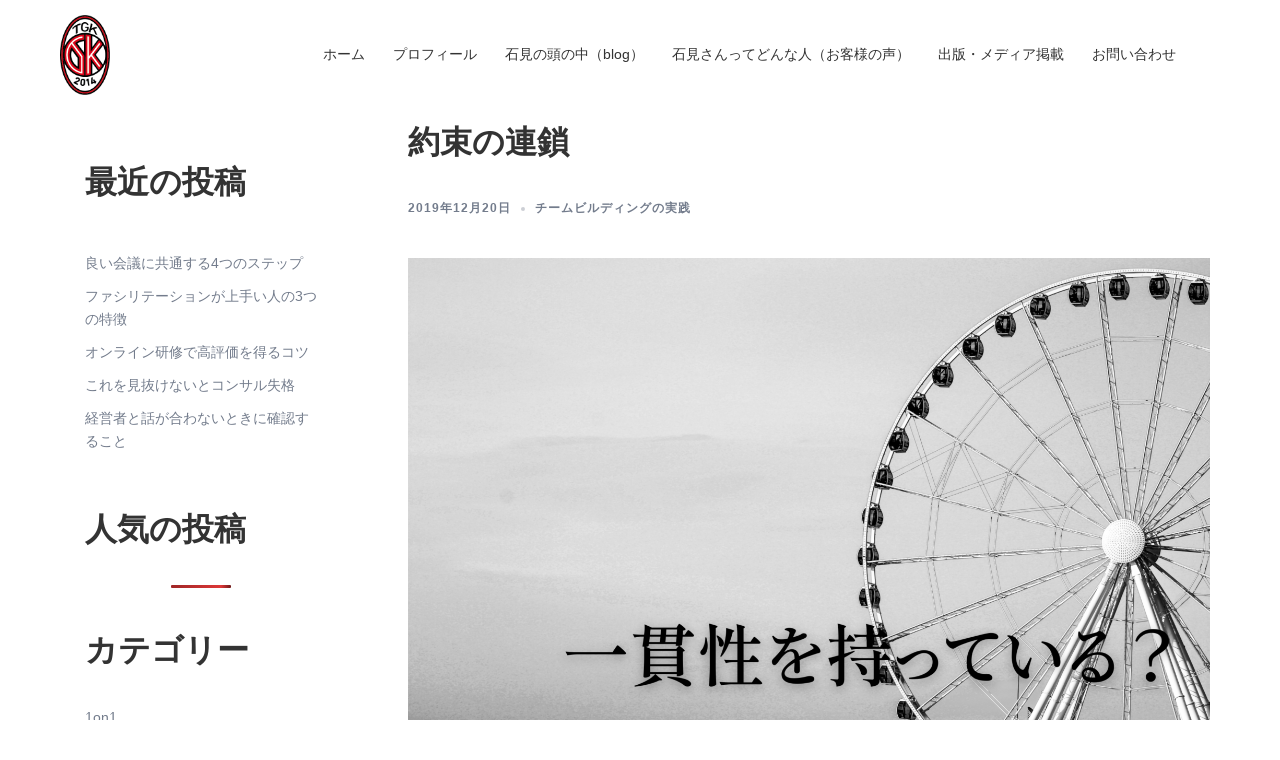

--- FILE ---
content_type: text/html; charset=UTF-8
request_url: https://iwamikozo.com/2019/12/20/is-that-a-mission/
body_size: 19064
content:
<!DOCTYPE html>
<html dir="ltr" lang="ja"
	prefix="og: https://ogp.me/ns#" >
<head>
<meta charset="UTF-8">
<meta name="viewport" content="width=device-width, initial-scale=1">
<link rel="profile" href="https://gmpg.org/xfn/11">
<link rel="pingback" href="https://iwamikozo.com/xmlrpc.php">

<title>約束の連鎖 | チームビルディングコンサルタント石見幸三公式ホームページ</title>

		<!-- All in One SEO 4.3.1.1 - aioseo.com -->
		<meta name="description" content="前回、ミッション・使命とは何か？ それは実はもっと身近なものなんじゃ ないか、という話をしました。 誰かに対し" />
		<meta name="robots" content="max-image-preview:large" />
		<link rel="canonical" href="https://iwamikozo.com/2019/12/20/is-that-a-mission/" />
		<meta name="generator" content="All in One SEO (AIOSEO) 4.3.1.1 " />

		<!-- Global site tag (gtag.js) - Google Analytics -->
<script async src="https://www.googletagmanager.com/gtag/js?id=G-59N1NELZXN"></script>
<script>
  window.dataLayer = window.dataLayer || [];
  function gtag(){dataLayer.push(arguments);}
  gtag('js', new Date());

  gtag('config', 'G-59N1NELZXN');
</script>
		<meta property="og:locale" content="ja_JP" />
		<meta property="og:site_name" content="チームビルディングコンサルタント石見幸三公式ホームページ | チームビルディングSSR理論を土台とした、ジャイアントキリングを起こす組織づくりをお伝えしています。" />
		<meta property="og:type" content="article" />
		<meta property="og:title" content="約束の連鎖 | チームビルディングコンサルタント石見幸三公式ホームページ" />
		<meta property="og:description" content="前回、ミッション・使命とは何か？ それは実はもっと身近なものなんじゃ ないか、という話をしました。 誰かに対し" />
		<meta property="og:url" content="https://iwamikozo.com/2019/12/20/is-that-a-mission/" />
		<meta property="og:image" content="https://iwamikozo.com/wp-content/uploads/2019/12/一貫性を持っている？.png" />
		<meta property="og:image:secure_url" content="https://iwamikozo.com/wp-content/uploads/2019/12/一貫性を持っている？.png" />
		<meta property="og:image:width" content="2400" />
		<meta property="og:image:height" content="1400" />
		<meta property="article:published_time" content="2019-12-19T21:55:23+00:00" />
		<meta property="article:modified_time" content="2023-08-17T09:47:20+00:00" />
		<meta name="twitter:card" content="summary" />
		<meta name="twitter:title" content="約束の連鎖 | チームビルディングコンサルタント石見幸三公式ホームページ" />
		<meta name="twitter:description" content="前回、ミッション・使命とは何か？ それは実はもっと身近なものなんじゃ ないか、という話をしました。 誰かに対し" />
		<meta name="twitter:image" content="https://iwamikozo.com/wp-content/uploads/2019/12/一貫性を持っている？.png" />
		<script type="application/ld+json" class="aioseo-schema">
			{"@context":"https:\/\/schema.org","@graph":[{"@type":"BlogPosting","@id":"https:\/\/iwamikozo.com\/2019\/12\/20\/is-that-a-mission\/#blogposting","name":"\u7d04\u675f\u306e\u9023\u9396 | \u30c1\u30fc\u30e0\u30d3\u30eb\u30c7\u30a3\u30f3\u30b0\u30b3\u30f3\u30b5\u30eb\u30bf\u30f3\u30c8\u77f3\u898b\u5e78\u4e09\u516c\u5f0f\u30db\u30fc\u30e0\u30da\u30fc\u30b8","headline":"\u7d04\u675f\u306e\u9023\u9396","author":{"@id":"https:\/\/iwamikozo.com\/author\/iwamikozo-admin\/#author"},"publisher":{"@id":"https:\/\/iwamikozo.com\/#organization"},"image":{"@type":"ImageObject","url":"https:\/\/iwamikozo.com\/wp-content\/uploads\/2019\/12\/\u4e00\u8cab\u6027\u3092\u6301\u3063\u3066\u3044\u308b\uff1f.png","width":2400,"height":1400},"datePublished":"2019-12-19T21:55:23+09:00","dateModified":"2023-08-17T09:47:20+09:00","inLanguage":"ja","mainEntityOfPage":{"@id":"https:\/\/iwamikozo.com\/2019\/12\/20\/is-that-a-mission\/#webpage"},"isPartOf":{"@id":"https:\/\/iwamikozo.com\/2019\/12\/20\/is-that-a-mission\/#webpage"},"articleSection":"\u30c1\u30fc\u30e0\u30d3\u30eb\u30c7\u30a3\u30f3\u30b0\u306e\u5b9f\u8df5"},{"@type":"BreadcrumbList","@id":"https:\/\/iwamikozo.com\/2019\/12\/20\/is-that-a-mission\/#breadcrumblist","itemListElement":[{"@type":"ListItem","@id":"https:\/\/iwamikozo.com\/#listItem","position":1,"item":{"@type":"WebPage","@id":"https:\/\/iwamikozo.com\/","name":"\u30db\u30fc\u30e0","description":"\u30c1\u30fc\u30e0\u30d3\u30eb\u30c7\u30a3\u30f3\u30b0SSR\u7406\u8ad6\u3092\u571f\u53f0\u3068\u3057\u305f\u3001\u30b8\u30e3\u30a4\u30a2\u30f3\u30c8\u30ad\u30ea\u30f3\u30b0\u3092\u8d77\u3053\u3059\u7d44\u7e54\u3065\u304f\u308a\u3092\u304a\u4f1d\u3048\u3057\u3066\u3044\u307e\u3059\u3002","url":"https:\/\/iwamikozo.com\/"},"nextItem":"https:\/\/iwamikozo.com\/2019\/#listItem"},{"@type":"ListItem","@id":"https:\/\/iwamikozo.com\/2019\/#listItem","position":2,"item":{"@type":"WebPage","@id":"https:\/\/iwamikozo.com\/2019\/","name":"2019","url":"https:\/\/iwamikozo.com\/2019\/"},"nextItem":"https:\/\/iwamikozo.com\/2019\/12\/#listItem","previousItem":"https:\/\/iwamikozo.com\/#listItem"},{"@type":"ListItem","@id":"https:\/\/iwamikozo.com\/2019\/12\/#listItem","position":3,"item":{"@type":"WebPage","@id":"https:\/\/iwamikozo.com\/2019\/12\/","name":"December","url":"https:\/\/iwamikozo.com\/2019\/12\/"},"nextItem":"https:\/\/iwamikozo.com\/2019\/12\/20\/#listItem","previousItem":"https:\/\/iwamikozo.com\/2019\/#listItem"},{"@type":"ListItem","@id":"https:\/\/iwamikozo.com\/2019\/12\/20\/#listItem","position":4,"item":{"@type":"WebPage","@id":"https:\/\/iwamikozo.com\/2019\/12\/20\/","name":"19","url":"https:\/\/iwamikozo.com\/2019\/12\/20\/"},"nextItem":"https:\/\/iwamikozo.com\/2019\/12\/20\/is-that-a-mission\/#listItem","previousItem":"https:\/\/iwamikozo.com\/2019\/12\/#listItem"},{"@type":"ListItem","@id":"https:\/\/iwamikozo.com\/2019\/12\/20\/is-that-a-mission\/#listItem","position":5,"item":{"@type":"WebPage","@id":"https:\/\/iwamikozo.com\/2019\/12\/20\/is-that-a-mission\/","name":"\u7d04\u675f\u306e\u9023\u9396","description":"\u524d\u56de\u3001\u30df\u30c3\u30b7\u30e7\u30f3\u30fb\u4f7f\u547d\u3068\u306f\u4f55\u304b\uff1f \u305d\u308c\u306f\u5b9f\u306f\u3082\u3063\u3068\u8eab\u8fd1\u306a\u3082\u306e\u306a\u3093\u3058\u3083 \u306a\u3044\u304b\u3001\u3068\u3044\u3046\u8a71\u3092\u3057\u307e\u3057\u305f\u3002 \u8ab0\u304b\u306b\u5bfe\u3057","url":"https:\/\/iwamikozo.com\/2019\/12\/20\/is-that-a-mission\/"},"previousItem":"https:\/\/iwamikozo.com\/2019\/12\/20\/#listItem"}]},{"@type":"Organization","@id":"https:\/\/iwamikozo.com\/#organization","name":"\u30c1\u30fc\u30e0\u30d3\u30eb\u30c7\u30a3\u30f3\u30b0\u30b3\u30f3\u30b5\u30eb\u30bf\u30f3\u30c8\u77f3\u898b\u5e78\u4e09\u516c\u5f0f\u30db\u30fc\u30e0\u30da\u30fc\u30b8","url":"https:\/\/iwamikozo.com\/"},{"@type":"Person","@id":"https:\/\/iwamikozo.com\/author\/iwamikozo-admin\/#author","url":"https:\/\/iwamikozo.com\/author\/iwamikozo-admin\/","name":"iwamikozo-admin","image":{"@type":"ImageObject","@id":"https:\/\/iwamikozo.com\/2019\/12\/20\/is-that-a-mission\/#authorImage","url":"https:\/\/secure.gravatar.com\/avatar\/18faa4bee52861b500e9811fd7c89f404baba4683fe265e1eeafe281c94fd91f?s=96&d=mm&r=g","width":96,"height":96,"caption":"iwamikozo-admin"}},{"@type":"WebPage","@id":"https:\/\/iwamikozo.com\/2019\/12\/20\/is-that-a-mission\/#webpage","url":"https:\/\/iwamikozo.com\/2019\/12\/20\/is-that-a-mission\/","name":"\u7d04\u675f\u306e\u9023\u9396 | \u30c1\u30fc\u30e0\u30d3\u30eb\u30c7\u30a3\u30f3\u30b0\u30b3\u30f3\u30b5\u30eb\u30bf\u30f3\u30c8\u77f3\u898b\u5e78\u4e09\u516c\u5f0f\u30db\u30fc\u30e0\u30da\u30fc\u30b8","description":"\u524d\u56de\u3001\u30df\u30c3\u30b7\u30e7\u30f3\u30fb\u4f7f\u547d\u3068\u306f\u4f55\u304b\uff1f \u305d\u308c\u306f\u5b9f\u306f\u3082\u3063\u3068\u8eab\u8fd1\u306a\u3082\u306e\u306a\u3093\u3058\u3083 \u306a\u3044\u304b\u3001\u3068\u3044\u3046\u8a71\u3092\u3057\u307e\u3057\u305f\u3002 \u8ab0\u304b\u306b\u5bfe\u3057","inLanguage":"ja","isPartOf":{"@id":"https:\/\/iwamikozo.com\/#website"},"breadcrumb":{"@id":"https:\/\/iwamikozo.com\/2019\/12\/20\/is-that-a-mission\/#breadcrumblist"},"author":{"@id":"https:\/\/iwamikozo.com\/author\/iwamikozo-admin\/#author"},"creator":{"@id":"https:\/\/iwamikozo.com\/author\/iwamikozo-admin\/#author"},"image":{"@type":"ImageObject","url":"https:\/\/iwamikozo.com\/wp-content\/uploads\/2019\/12\/\u4e00\u8cab\u6027\u3092\u6301\u3063\u3066\u3044\u308b\uff1f.png","@id":"https:\/\/iwamikozo.com\/#mainImage","width":2400,"height":1400},"primaryImageOfPage":{"@id":"https:\/\/iwamikozo.com\/2019\/12\/20\/is-that-a-mission\/#mainImage"},"datePublished":"2019-12-19T21:55:23+09:00","dateModified":"2023-08-17T09:47:20+09:00"},{"@type":"WebSite","@id":"https:\/\/iwamikozo.com\/#website","url":"https:\/\/iwamikozo.com\/","name":"\u30c1\u30fc\u30e0\u30d3\u30eb\u30c7\u30a3\u30f3\u30b0\u30b3\u30f3\u30b5\u30eb\u30bf\u30f3\u30c8\u77f3\u898b\u5e78\u4e09\u516c\u5f0f\u30db\u30fc\u30e0\u30da\u30fc\u30b8","description":"\u30c1\u30fc\u30e0\u30d3\u30eb\u30c7\u30a3\u30f3\u30b0SSR\u7406\u8ad6\u3092\u571f\u53f0\u3068\u3057\u305f\u3001\u30b8\u30e3\u30a4\u30a2\u30f3\u30c8\u30ad\u30ea\u30f3\u30b0\u3092\u8d77\u3053\u3059\u7d44\u7e54\u3065\u304f\u308a\u3092\u304a\u4f1d\u3048\u3057\u3066\u3044\u307e\u3059\u3002","inLanguage":"ja","publisher":{"@id":"https:\/\/iwamikozo.com\/#organization"}}]}
		</script>
		<!-- All in One SEO -->

<link rel='dns-prefetch' href='//fonts.googleapis.com' />
<link rel="alternate" type="application/rss+xml" title="チームビルディングコンサルタント石見幸三公式ホームページ &raquo; フィード" href="https://iwamikozo.com/feed/" />
<link rel="alternate" type="application/rss+xml" title="チームビルディングコンサルタント石見幸三公式ホームページ &raquo; コメントフィード" href="https://iwamikozo.com/comments/feed/" />
<link rel="alternate" title="oEmbed (JSON)" type="application/json+oembed" href="https://iwamikozo.com/wp-json/oembed/1.0/embed?url=https%3A%2F%2Fiwamikozo.com%2F2019%2F12%2F20%2Fis-that-a-mission%2F" />
<link rel="alternate" title="oEmbed (XML)" type="text/xml+oembed" href="https://iwamikozo.com/wp-json/oembed/1.0/embed?url=https%3A%2F%2Fiwamikozo.com%2F2019%2F12%2F20%2Fis-that-a-mission%2F&#038;format=xml" />
<style id='wp-img-auto-sizes-contain-inline-css' type='text/css'>
img:is([sizes=auto i],[sizes^="auto," i]){contain-intrinsic-size:3000px 1500px}
/*# sourceURL=wp-img-auto-sizes-contain-inline-css */
</style>
<link rel='stylesheet' id='sydney-bootstrap-css' href='https://iwamikozo.com/wp-content/themes/sydney/css/bootstrap/bootstrap.min.css?ver=1' type='text/css' media='all' />
<style id='wp-emoji-styles-inline-css' type='text/css'>

	img.wp-smiley, img.emoji {
		display: inline !important;
		border: none !important;
		box-shadow: none !important;
		height: 1em !important;
		width: 1em !important;
		margin: 0 0.07em !important;
		vertical-align: -0.1em !important;
		background: none !important;
		padding: 0 !important;
	}
/*# sourceURL=wp-emoji-styles-inline-css */
</style>
<link rel='stylesheet' id='wp-block-library-css' href='https://iwamikozo.com/wp-includes/css/dist/block-library/style.min.css?ver=6.9' type='text/css' media='all' />
<style id='wp-block-categories-inline-css' type='text/css'>
.wp-block-categories{box-sizing:border-box}.wp-block-categories.alignleft{margin-right:2em}.wp-block-categories.alignright{margin-left:2em}.wp-block-categories.wp-block-categories-dropdown.aligncenter{text-align:center}.wp-block-categories .wp-block-categories__label{display:block;width:100%}
/*# sourceURL=https://iwamikozo.com/wp-includes/blocks/categories/style.min.css */
</style>
<style id='wp-block-heading-inline-css' type='text/css'>
h1:where(.wp-block-heading).has-background,h2:where(.wp-block-heading).has-background,h3:where(.wp-block-heading).has-background,h4:where(.wp-block-heading).has-background,h5:where(.wp-block-heading).has-background,h6:where(.wp-block-heading).has-background{padding:1.25em 2.375em}h1.has-text-align-left[style*=writing-mode]:where([style*=vertical-lr]),h1.has-text-align-right[style*=writing-mode]:where([style*=vertical-rl]),h2.has-text-align-left[style*=writing-mode]:where([style*=vertical-lr]),h2.has-text-align-right[style*=writing-mode]:where([style*=vertical-rl]),h3.has-text-align-left[style*=writing-mode]:where([style*=vertical-lr]),h3.has-text-align-right[style*=writing-mode]:where([style*=vertical-rl]),h4.has-text-align-left[style*=writing-mode]:where([style*=vertical-lr]),h4.has-text-align-right[style*=writing-mode]:where([style*=vertical-rl]),h5.has-text-align-left[style*=writing-mode]:where([style*=vertical-lr]),h5.has-text-align-right[style*=writing-mode]:where([style*=vertical-rl]),h6.has-text-align-left[style*=writing-mode]:where([style*=vertical-lr]),h6.has-text-align-right[style*=writing-mode]:where([style*=vertical-rl]){rotate:180deg}
/*# sourceURL=https://iwamikozo.com/wp-includes/blocks/heading/style.min.css */
</style>
<style id='wp-block-latest-posts-inline-css' type='text/css'>
.wp-block-latest-posts{box-sizing:border-box}.wp-block-latest-posts.alignleft{margin-right:2em}.wp-block-latest-posts.alignright{margin-left:2em}.wp-block-latest-posts.wp-block-latest-posts__list{list-style:none}.wp-block-latest-posts.wp-block-latest-posts__list li{clear:both;overflow-wrap:break-word}.wp-block-latest-posts.is-grid{display:flex;flex-wrap:wrap}.wp-block-latest-posts.is-grid li{margin:0 1.25em 1.25em 0;width:100%}@media (min-width:600px){.wp-block-latest-posts.columns-2 li{width:calc(50% - .625em)}.wp-block-latest-posts.columns-2 li:nth-child(2n){margin-right:0}.wp-block-latest-posts.columns-3 li{width:calc(33.33333% - .83333em)}.wp-block-latest-posts.columns-3 li:nth-child(3n){margin-right:0}.wp-block-latest-posts.columns-4 li{width:calc(25% - .9375em)}.wp-block-latest-posts.columns-4 li:nth-child(4n){margin-right:0}.wp-block-latest-posts.columns-5 li{width:calc(20% - 1em)}.wp-block-latest-posts.columns-5 li:nth-child(5n){margin-right:0}.wp-block-latest-posts.columns-6 li{width:calc(16.66667% - 1.04167em)}.wp-block-latest-posts.columns-6 li:nth-child(6n){margin-right:0}}:root :where(.wp-block-latest-posts.is-grid){padding:0}:root :where(.wp-block-latest-posts.wp-block-latest-posts__list){padding-left:0}.wp-block-latest-posts__post-author,.wp-block-latest-posts__post-date{display:block;font-size:.8125em}.wp-block-latest-posts__post-excerpt,.wp-block-latest-posts__post-full-content{margin-bottom:1em;margin-top:.5em}.wp-block-latest-posts__featured-image a{display:inline-block}.wp-block-latest-posts__featured-image img{height:auto;max-width:100%;width:auto}.wp-block-latest-posts__featured-image.alignleft{float:left;margin-right:1em}.wp-block-latest-posts__featured-image.alignright{float:right;margin-left:1em}.wp-block-latest-posts__featured-image.aligncenter{margin-bottom:1em;text-align:center}
/*# sourceURL=https://iwamikozo.com/wp-includes/blocks/latest-posts/style.min.css */
</style>
<style id='wp-block-columns-inline-css' type='text/css'>
.wp-block-columns{box-sizing:border-box;display:flex;flex-wrap:wrap!important}@media (min-width:782px){.wp-block-columns{flex-wrap:nowrap!important}}.wp-block-columns{align-items:normal!important}.wp-block-columns.are-vertically-aligned-top{align-items:flex-start}.wp-block-columns.are-vertically-aligned-center{align-items:center}.wp-block-columns.are-vertically-aligned-bottom{align-items:flex-end}@media (max-width:781px){.wp-block-columns:not(.is-not-stacked-on-mobile)>.wp-block-column{flex-basis:100%!important}}@media (min-width:782px){.wp-block-columns:not(.is-not-stacked-on-mobile)>.wp-block-column{flex-basis:0;flex-grow:1}.wp-block-columns:not(.is-not-stacked-on-mobile)>.wp-block-column[style*=flex-basis]{flex-grow:0}}.wp-block-columns.is-not-stacked-on-mobile{flex-wrap:nowrap!important}.wp-block-columns.is-not-stacked-on-mobile>.wp-block-column{flex-basis:0;flex-grow:1}.wp-block-columns.is-not-stacked-on-mobile>.wp-block-column[style*=flex-basis]{flex-grow:0}:where(.wp-block-columns){margin-bottom:1.75em}:where(.wp-block-columns.has-background){padding:1.25em 2.375em}.wp-block-column{flex-grow:1;min-width:0;overflow-wrap:break-word;word-break:break-word}.wp-block-column.is-vertically-aligned-top{align-self:flex-start}.wp-block-column.is-vertically-aligned-center{align-self:center}.wp-block-column.is-vertically-aligned-bottom{align-self:flex-end}.wp-block-column.is-vertically-aligned-stretch{align-self:stretch}.wp-block-column.is-vertically-aligned-bottom,.wp-block-column.is-vertically-aligned-center,.wp-block-column.is-vertically-aligned-top{width:100%}
/*# sourceURL=https://iwamikozo.com/wp-includes/blocks/columns/style.min.css */
</style>
<style id='wp-block-group-inline-css' type='text/css'>
.wp-block-group{box-sizing:border-box}:where(.wp-block-group.wp-block-group-is-layout-constrained){position:relative}
/*# sourceURL=https://iwamikozo.com/wp-includes/blocks/group/style.min.css */
</style>
<style id='wp-block-paragraph-inline-css' type='text/css'>
.is-small-text{font-size:.875em}.is-regular-text{font-size:1em}.is-large-text{font-size:2.25em}.is-larger-text{font-size:3em}.has-drop-cap:not(:focus):first-letter{float:left;font-size:8.4em;font-style:normal;font-weight:100;line-height:.68;margin:.05em .1em 0 0;text-transform:uppercase}body.rtl .has-drop-cap:not(:focus):first-letter{float:none;margin-left:.1em}p.has-drop-cap.has-background{overflow:hidden}:root :where(p.has-background){padding:1.25em 2.375em}:where(p.has-text-color:not(.has-link-color)) a{color:inherit}p.has-text-align-left[style*="writing-mode:vertical-lr"],p.has-text-align-right[style*="writing-mode:vertical-rl"]{rotate:180deg}
/*# sourceURL=https://iwamikozo.com/wp-includes/blocks/paragraph/style.min.css */
</style>
<style id='global-styles-inline-css' type='text/css'>
:root{--wp--preset--aspect-ratio--square: 1;--wp--preset--aspect-ratio--4-3: 4/3;--wp--preset--aspect-ratio--3-4: 3/4;--wp--preset--aspect-ratio--3-2: 3/2;--wp--preset--aspect-ratio--2-3: 2/3;--wp--preset--aspect-ratio--16-9: 16/9;--wp--preset--aspect-ratio--9-16: 9/16;--wp--preset--color--black: #000000;--wp--preset--color--cyan-bluish-gray: #abb8c3;--wp--preset--color--white: #ffffff;--wp--preset--color--pale-pink: #f78da7;--wp--preset--color--vivid-red: #cf2e2e;--wp--preset--color--luminous-vivid-orange: #ff6900;--wp--preset--color--luminous-vivid-amber: #fcb900;--wp--preset--color--light-green-cyan: #7bdcb5;--wp--preset--color--vivid-green-cyan: #00d084;--wp--preset--color--pale-cyan-blue: #8ed1fc;--wp--preset--color--vivid-cyan-blue: #0693e3;--wp--preset--color--vivid-purple: #9b51e0;--wp--preset--gradient--vivid-cyan-blue-to-vivid-purple: linear-gradient(135deg,rgb(6,147,227) 0%,rgb(155,81,224) 100%);--wp--preset--gradient--light-green-cyan-to-vivid-green-cyan: linear-gradient(135deg,rgb(122,220,180) 0%,rgb(0,208,130) 100%);--wp--preset--gradient--luminous-vivid-amber-to-luminous-vivid-orange: linear-gradient(135deg,rgb(252,185,0) 0%,rgb(255,105,0) 100%);--wp--preset--gradient--luminous-vivid-orange-to-vivid-red: linear-gradient(135deg,rgb(255,105,0) 0%,rgb(207,46,46) 100%);--wp--preset--gradient--very-light-gray-to-cyan-bluish-gray: linear-gradient(135deg,rgb(238,238,238) 0%,rgb(169,184,195) 100%);--wp--preset--gradient--cool-to-warm-spectrum: linear-gradient(135deg,rgb(74,234,220) 0%,rgb(151,120,209) 20%,rgb(207,42,186) 40%,rgb(238,44,130) 60%,rgb(251,105,98) 80%,rgb(254,248,76) 100%);--wp--preset--gradient--blush-light-purple: linear-gradient(135deg,rgb(255,206,236) 0%,rgb(152,150,240) 100%);--wp--preset--gradient--blush-bordeaux: linear-gradient(135deg,rgb(254,205,165) 0%,rgb(254,45,45) 50%,rgb(107,0,62) 100%);--wp--preset--gradient--luminous-dusk: linear-gradient(135deg,rgb(255,203,112) 0%,rgb(199,81,192) 50%,rgb(65,88,208) 100%);--wp--preset--gradient--pale-ocean: linear-gradient(135deg,rgb(255,245,203) 0%,rgb(182,227,212) 50%,rgb(51,167,181) 100%);--wp--preset--gradient--electric-grass: linear-gradient(135deg,rgb(202,248,128) 0%,rgb(113,206,126) 100%);--wp--preset--gradient--midnight: linear-gradient(135deg,rgb(2,3,129) 0%,rgb(40,116,252) 100%);--wp--preset--font-size--small: 13px;--wp--preset--font-size--medium: 20px;--wp--preset--font-size--large: 36px;--wp--preset--font-size--x-large: 42px;--wp--preset--spacing--20: 0.44rem;--wp--preset--spacing--30: 0.67rem;--wp--preset--spacing--40: 1rem;--wp--preset--spacing--50: 1.5rem;--wp--preset--spacing--60: 2.25rem;--wp--preset--spacing--70: 3.38rem;--wp--preset--spacing--80: 5.06rem;--wp--preset--shadow--natural: 6px 6px 9px rgba(0, 0, 0, 0.2);--wp--preset--shadow--deep: 12px 12px 50px rgba(0, 0, 0, 0.4);--wp--preset--shadow--sharp: 6px 6px 0px rgba(0, 0, 0, 0.2);--wp--preset--shadow--outlined: 6px 6px 0px -3px rgb(255, 255, 255), 6px 6px rgb(0, 0, 0);--wp--preset--shadow--crisp: 6px 6px 0px rgb(0, 0, 0);}:where(.is-layout-flex){gap: 0.5em;}:where(.is-layout-grid){gap: 0.5em;}body .is-layout-flex{display: flex;}.is-layout-flex{flex-wrap: wrap;align-items: center;}.is-layout-flex > :is(*, div){margin: 0;}body .is-layout-grid{display: grid;}.is-layout-grid > :is(*, div){margin: 0;}:where(.wp-block-columns.is-layout-flex){gap: 2em;}:where(.wp-block-columns.is-layout-grid){gap: 2em;}:where(.wp-block-post-template.is-layout-flex){gap: 1.25em;}:where(.wp-block-post-template.is-layout-grid){gap: 1.25em;}.has-black-color{color: var(--wp--preset--color--black) !important;}.has-cyan-bluish-gray-color{color: var(--wp--preset--color--cyan-bluish-gray) !important;}.has-white-color{color: var(--wp--preset--color--white) !important;}.has-pale-pink-color{color: var(--wp--preset--color--pale-pink) !important;}.has-vivid-red-color{color: var(--wp--preset--color--vivid-red) !important;}.has-luminous-vivid-orange-color{color: var(--wp--preset--color--luminous-vivid-orange) !important;}.has-luminous-vivid-amber-color{color: var(--wp--preset--color--luminous-vivid-amber) !important;}.has-light-green-cyan-color{color: var(--wp--preset--color--light-green-cyan) !important;}.has-vivid-green-cyan-color{color: var(--wp--preset--color--vivid-green-cyan) !important;}.has-pale-cyan-blue-color{color: var(--wp--preset--color--pale-cyan-blue) !important;}.has-vivid-cyan-blue-color{color: var(--wp--preset--color--vivid-cyan-blue) !important;}.has-vivid-purple-color{color: var(--wp--preset--color--vivid-purple) !important;}.has-black-background-color{background-color: var(--wp--preset--color--black) !important;}.has-cyan-bluish-gray-background-color{background-color: var(--wp--preset--color--cyan-bluish-gray) !important;}.has-white-background-color{background-color: var(--wp--preset--color--white) !important;}.has-pale-pink-background-color{background-color: var(--wp--preset--color--pale-pink) !important;}.has-vivid-red-background-color{background-color: var(--wp--preset--color--vivid-red) !important;}.has-luminous-vivid-orange-background-color{background-color: var(--wp--preset--color--luminous-vivid-orange) !important;}.has-luminous-vivid-amber-background-color{background-color: var(--wp--preset--color--luminous-vivid-amber) !important;}.has-light-green-cyan-background-color{background-color: var(--wp--preset--color--light-green-cyan) !important;}.has-vivid-green-cyan-background-color{background-color: var(--wp--preset--color--vivid-green-cyan) !important;}.has-pale-cyan-blue-background-color{background-color: var(--wp--preset--color--pale-cyan-blue) !important;}.has-vivid-cyan-blue-background-color{background-color: var(--wp--preset--color--vivid-cyan-blue) !important;}.has-vivid-purple-background-color{background-color: var(--wp--preset--color--vivid-purple) !important;}.has-black-border-color{border-color: var(--wp--preset--color--black) !important;}.has-cyan-bluish-gray-border-color{border-color: var(--wp--preset--color--cyan-bluish-gray) !important;}.has-white-border-color{border-color: var(--wp--preset--color--white) !important;}.has-pale-pink-border-color{border-color: var(--wp--preset--color--pale-pink) !important;}.has-vivid-red-border-color{border-color: var(--wp--preset--color--vivid-red) !important;}.has-luminous-vivid-orange-border-color{border-color: var(--wp--preset--color--luminous-vivid-orange) !important;}.has-luminous-vivid-amber-border-color{border-color: var(--wp--preset--color--luminous-vivid-amber) !important;}.has-light-green-cyan-border-color{border-color: var(--wp--preset--color--light-green-cyan) !important;}.has-vivid-green-cyan-border-color{border-color: var(--wp--preset--color--vivid-green-cyan) !important;}.has-pale-cyan-blue-border-color{border-color: var(--wp--preset--color--pale-cyan-blue) !important;}.has-vivid-cyan-blue-border-color{border-color: var(--wp--preset--color--vivid-cyan-blue) !important;}.has-vivid-purple-border-color{border-color: var(--wp--preset--color--vivid-purple) !important;}.has-vivid-cyan-blue-to-vivid-purple-gradient-background{background: var(--wp--preset--gradient--vivid-cyan-blue-to-vivid-purple) !important;}.has-light-green-cyan-to-vivid-green-cyan-gradient-background{background: var(--wp--preset--gradient--light-green-cyan-to-vivid-green-cyan) !important;}.has-luminous-vivid-amber-to-luminous-vivid-orange-gradient-background{background: var(--wp--preset--gradient--luminous-vivid-amber-to-luminous-vivid-orange) !important;}.has-luminous-vivid-orange-to-vivid-red-gradient-background{background: var(--wp--preset--gradient--luminous-vivid-orange-to-vivid-red) !important;}.has-very-light-gray-to-cyan-bluish-gray-gradient-background{background: var(--wp--preset--gradient--very-light-gray-to-cyan-bluish-gray) !important;}.has-cool-to-warm-spectrum-gradient-background{background: var(--wp--preset--gradient--cool-to-warm-spectrum) !important;}.has-blush-light-purple-gradient-background{background: var(--wp--preset--gradient--blush-light-purple) !important;}.has-blush-bordeaux-gradient-background{background: var(--wp--preset--gradient--blush-bordeaux) !important;}.has-luminous-dusk-gradient-background{background: var(--wp--preset--gradient--luminous-dusk) !important;}.has-pale-ocean-gradient-background{background: var(--wp--preset--gradient--pale-ocean) !important;}.has-electric-grass-gradient-background{background: var(--wp--preset--gradient--electric-grass) !important;}.has-midnight-gradient-background{background: var(--wp--preset--gradient--midnight) !important;}.has-small-font-size{font-size: var(--wp--preset--font-size--small) !important;}.has-medium-font-size{font-size: var(--wp--preset--font-size--medium) !important;}.has-large-font-size{font-size: var(--wp--preset--font-size--large) !important;}.has-x-large-font-size{font-size: var(--wp--preset--font-size--x-large) !important;}
:where(.wp-block-columns.is-layout-flex){gap: 2em;}:where(.wp-block-columns.is-layout-grid){gap: 2em;}
/*# sourceURL=global-styles-inline-css */
</style>
<style id='core-block-supports-inline-css' type='text/css'>
.wp-container-core-columns-is-layout-9d6595d7{flex-wrap:nowrap;}
/*# sourceURL=core-block-supports-inline-css */
</style>

<style id='classic-theme-styles-inline-css' type='text/css'>
/*! This file is auto-generated */
.wp-block-button__link{color:#fff;background-color:#32373c;border-radius:9999px;box-shadow:none;text-decoration:none;padding:calc(.667em + 2px) calc(1.333em + 2px);font-size:1.125em}.wp-block-file__button{background:#32373c;color:#fff;text-decoration:none}
/*# sourceURL=/wp-includes/css/classic-themes.min.css */
</style>
<link rel='stylesheet' id='contact-form-7-css' href='https://iwamikozo.com/wp-content/plugins/contact-form-7/includes/css/styles.css?ver=5.7.4' type='text/css' media='all' />
<link rel='stylesheet' id='wordpress-popular-posts-css-css' href='https://iwamikozo.com/wp-content/plugins/wordpress-popular-posts/assets/css/wpp.css?ver=6.1.1' type='text/css' media='all' />
<link rel='stylesheet' id='sydney-google-fonts-css' href='https://fonts.googleapis.com/css2?family=Noto%20Sans%20JP:wght@400&#038;family=Noto%20Sans%20JP:wght@400&#038;display=swap' type='text/css' media='all' />
<link rel='stylesheet' id='sydney-elementor-css' href='https://iwamikozo.com/wp-content/themes/sydney/css/components/elementor.min.css?ver=20220824' type='text/css' media='all' />
<link rel='stylesheet' id='sydney-style-min-css' href='https://iwamikozo.com/wp-content/themes/sydney/css/styles.min.css?ver=20221019' type='text/css' media='all' />
<style id='sydney-style-min-inline-css' type='text/css'>
.woocommerce ul.products li.product{text-align:center;}html{scroll-behavior:smooth;}.header-image{background-size:cover;}.header-image{height:300px;}.llms-student-dashboard .llms-button-secondary:hover,.llms-button-action:hover,.read-more-gt,.widget-area .widget_fp_social a,#mainnav ul li a:hover,.sydney_contact_info_widget span,.roll-team .team-content .name,.roll-team .team-item .team-pop .team-social li:hover a,.roll-infomation li.address:before,.roll-infomation li.phone:before,.roll-infomation li.email:before,.roll-testimonials .name,.roll-button.border,.roll-button:hover,.roll-icon-list .icon i,.roll-icon-list .content h3 a:hover,.roll-icon-box.white .content h3 a,.roll-icon-box .icon i,.roll-icon-box .content h3 a:hover,.switcher-container .switcher-icon a:focus,.go-top:hover,.hentry .meta-post a:hover,#mainnav > ul > li > a.active,#mainnav > ul > li > a:hover,button:hover,input[type="button"]:hover,input[type="reset"]:hover,input[type="submit"]:hover,.text-color,.social-menu-widget a,.social-menu-widget a:hover,.archive .team-social li a,a,h1 a,h2 a,h3 a,h4 a,h5 a,h6 a,.classic-alt .meta-post a,.single .hentry .meta-post a,.content-area.modern .hentry .meta-post span:before,.content-area.modern .post-cat{color:#a11d23}.llms-student-dashboard .llms-button-secondary,.llms-button-action,.woocommerce #respond input#submit,.woocommerce a.button,.woocommerce button.button,.woocommerce input.button,.project-filter li a.active,.project-filter li a:hover,.preloader .pre-bounce1,.preloader .pre-bounce2,.roll-team .team-item .team-pop,.roll-progress .progress-animate,.roll-socials li a:hover,.roll-project .project-item .project-pop,.roll-project .project-filter li.active,.roll-project .project-filter li:hover,.roll-button.light:hover,.roll-button.border:hover,.roll-button,.roll-icon-box.white .icon,.owl-theme .owl-controls .owl-page.active span,.owl-theme .owl-controls.clickable .owl-page:hover span,.go-top,.bottom .socials li:hover a,.sidebar .widget:before,.blog-pagination ul li.active,.blog-pagination ul li:hover a,.content-area .hentry:after,.text-slider .maintitle:after,.error-wrap #search-submit:hover,#mainnav .sub-menu li:hover > a,#mainnav ul li ul:after,button,input[type="button"],input[type="reset"],input[type="submit"],.panel-grid-cell .widget-title:after,.cart-amount{background-color:#a11d23}.llms-student-dashboard .llms-button-secondary,.llms-student-dashboard .llms-button-secondary:hover,.llms-button-action,.llms-button-action:hover,.roll-socials li a:hover,.roll-socials li a,.roll-button.light:hover,.roll-button.border,.roll-button,.roll-icon-list .icon,.roll-icon-box .icon,.owl-theme .owl-controls .owl-page span,.comment .comment-detail,.widget-tags .tag-list a:hover,.blog-pagination ul li,.error-wrap #search-submit:hover,textarea:focus,input[type="text"]:focus,input[type="password"]:focus,input[type="datetime"]:focus,input[type="datetime-local"]:focus,input[type="date"]:focus,input[type="month"]:focus,input[type="time"]:focus,input[type="week"]:focus,input[type="number"]:focus,input[type="email"]:focus,input[type="url"]:focus,input[type="search"]:focus,input[type="tel"]:focus,input[type="color"]:focus,button,input[type="button"],input[type="reset"],input[type="submit"],.archive .team-social li a{border-color:#a11d23}.sydney_contact_info_widget span{fill:#a11d23;}.go-top:hover svg{stroke:#a11d23;}.site-header.float-header{background-color:rgba(0,0,0,0.9);}@media only screen and (max-width:1024px){.site-header{background-color:#000000;}}#mainnav ul li a,#mainnav ul li::before{color:#ffffff}#mainnav .sub-menu li a{color:#ffffff}#mainnav .sub-menu li a{background:#1c1c1c}.text-slider .maintitle,.text-slider .subtitle{color:#ffffff}body{color:#333333}#secondary{background-color:#ffffff}#secondary,#secondary a{color:#737C8C}.btn-menu .sydney-svg-icon{fill:#ffffff}#mainnav ul li a:hover,.main-header #mainnav .menu > li > a:hover{color:#a11d23}.overlay{background-color:#000000}.page-wrap{padding-top:0;}.page-wrap{padding-bottom:80px;}@media only screen and (max-width:1025px){.mobile-slide{display:block;}.slide-item{background-image:none !important;}.header-slider{}.slide-item{height:auto !important;}.slide-inner{min-height:initial;}}.go-top.show{border-radius:2px;bottom:10px;}.go-top.position-right{right:20px;}.go-top.position-left{left:20px;}.go-top{background-color:;}.go-top:hover{background-color:;}.go-top{color:;}.go-top svg{stroke:;}.go-top:hover{color:;}.go-top:hover svg{stroke:;}.go-top .sydney-svg-icon,.go-top .sydney-svg-icon svg{width:16px;height:16px;}.go-top{padding:15px;}.site-info{border-top:0 solid rgba(255,255,255,0.1);}.footer-widgets-grid{gap:30px;}@media (min-width:992px){.footer-widgets-grid{padding-top:95px;padding-bottom:95px;}}@media (min-width:576px) and (max-width:991px){.footer-widgets-grid{padding-top:60px;padding-bottom:60px;}}@media (max-width:575px){.footer-widgets-grid{padding-top:60px;padding-bottom:60px;}}@media (min-width:992px){.sidebar-column .widget .widget-title{font-size:22px;}}@media (min-width:576px) and (max-width:991px){.sidebar-column .widget .widget-title{font-size:22px;}}@media (max-width:575px){.sidebar-column .widget .widget-title{font-size:22px;}}.footer-widgets{background-color:#00102E;}.sidebar-column .widget .widget-title{color:;}.sidebar-column .widget h1,.sidebar-column .widget h2,.sidebar-column .widget h3,.sidebar-column .widget h4,.sidebar-column .widget h5,.sidebar-column .widget h6{color:;}.sidebar-column .widget{color:#ffffff;}.sidebar-column .widget a{color:#ffffff;}.sidebar-column .widget a:hover{color:;}.site-footer{background-color:#333333;}.site-info,.site-info a{color:#ffffff;}.site-info .sydney-svg-icon svg{fill:#ffffff;}.site-info{padding-top:20px;padding-bottom:20px;}@media (min-width:992px){button,.roll-button,a.button,.wp-block-button__link,input[type="button"],input[type="reset"],input[type="submit"]{padding-top:12px;padding-bottom:12px;}}@media (min-width:576px) and (max-width:991px){button,.roll-button,a.button,.wp-block-button__link,input[type="button"],input[type="reset"],input[type="submit"]{padding-top:12px;padding-bottom:12px;}}@media (max-width:575px){button,.roll-button,a.button,.wp-block-button__link,input[type="button"],input[type="reset"],input[type="submit"]{padding-top:12px;padding-bottom:12px;}}@media (min-width:992px){button,.roll-button,a.button,.wp-block-button__link,input[type="button"],input[type="reset"],input[type="submit"]{padding-left:35px;padding-right:35px;}}@media (min-width:576px) and (max-width:991px){button,.roll-button,a.button,.wp-block-button__link,input[type="button"],input[type="reset"],input[type="submit"]{padding-left:35px;padding-right:35px;}}@media (max-width:575px){button,.roll-button,a.button,.wp-block-button__link,input[type="button"],input[type="reset"],input[type="submit"]{padding-left:35px;padding-right:35px;}}button,.roll-button,a.button,.wp-block-button__link,input[type="button"],input[type="reset"],input[type="submit"]{border-radius:0;}@media (min-width:992px){button,.roll-button,a.button,.wp-block-button__link,input[type="button"],input[type="reset"],input[type="submit"]{font-size:14px;}}@media (min-width:576px) and (max-width:991px){button,.roll-button,a.button,.wp-block-button__link,input[type="button"],input[type="reset"],input[type="submit"]{font-size:14px;}}@media (max-width:575px){button,.roll-button,a.button,.wp-block-button__link,input[type="button"],input[type="reset"],input[type="submit"]{font-size:14px;}}button,.roll-button,a.button,.wp-block-button__link,input[type="button"],input[type="reset"],input[type="submit"]{text-transform:uppercase;}button,div.wpforms-container-full .wpforms-form input[type=submit],div.wpforms-container-full .wpforms-form button[type=submit],div.wpforms-container-full .wpforms-form .wpforms-page-button,.roll-button,a.button,.wp-block-button__link,input[type="button"],input[type="reset"],input[type="submit"]{background-color:;}button:hover,div.wpforms-container-full .wpforms-form input[type=submit]:hover,div.wpforms-container-full .wpforms-form button[type=submit]:hover,div.wpforms-container-full .wpforms-form .wpforms-page-button:hover,.roll-button:hover,a.button:hover,.wp-block-button__link:hover,input[type="button"]:hover,input[type="reset"]:hover,input[type="submit"]:hover{background-color:;}button,div.wpforms-container-full .wpforms-form input[type=submit],div.wpforms-container-full .wpforms-form button[type=submit],div.wpforms-container-full .wpforms-form .wpforms-page-button,.checkout-button.button,a.button,.wp-block-button__link,input[type="button"],input[type="reset"],input[type="submit"]{color:;}button:hover,div.wpforms-container-full .wpforms-form input[type=submit]:hover,div.wpforms-container-full .wpforms-form button[type=submit]:hover,div.wpforms-container-full .wpforms-form .wpforms-page-button:hover,.roll-button:hover,a.button:hover,.wp-block-button__link:hover,input[type="button"]:hover,input[type="reset"]:hover,input[type="submit"]:hover{color:;}.is-style-outline .wp-block-button__link,div.wpforms-container-full .wpforms-form input[type=submit],div.wpforms-container-full .wpforms-form button[type=submit],div.wpforms-container-full .wpforms-form .wpforms-page-button,.roll-button,.wp-block-button__link.is-style-outline,button,a.button,.wp-block-button__link,input[type="button"],input[type="reset"],input[type="submit"]{border-color:;}button:hover,div.wpforms-container-full .wpforms-form input[type=submit]:hover,div.wpforms-container-full .wpforms-form button[type=submit]:hover,div.wpforms-container-full .wpforms-form .wpforms-page-button:hover,.roll-button:hover,a.button:hover,.wp-block-button__link:hover,input[type="button"]:hover,input[type="reset"]:hover,input[type="submit"]:hover{border-color:;}.posts-layout .list-image{width:30%;}.posts-layout .list-content{width:70%;}.content-area:not(.layout4):not(.layout6) .posts-layout .entry-thumb{margin:0 0 24px 0;}.layout4 .entry-thumb,.layout6 .entry-thumb{margin:0 24px 0 0;}.layout6 article:nth-of-type(even) .list-image .entry-thumb{margin:0 0 0 24px;}.posts-layout .entry-header{margin-bottom:24px;}.posts-layout .entry-meta.below-excerpt{margin:15px 0 0;}.posts-layout .entry-meta.above-title{margin:0 0 15px;}.single .entry-header .entry-title{color:#333333;}.single .entry-header .entry-meta,.single .entry-header .entry-meta a{color:;}@media (min-width:992px){.single .entry-meta{font-size:12px;}}@media (min-width:576px) and (max-width:991px){.single .entry-meta{font-size:12px;}}@media (max-width:575px){.single .entry-meta{font-size:12px;}}@media (min-width:992px){.single .entry-header .entry-title{font-size:32px;}}@media (min-width:576px) and (max-width:991px){.single .entry-header .entry-title{font-size:28px;}}@media (max-width:575px){.single .entry-header .entry-title{font-size:24px;}}.posts-layout .entry-post{color:#233452;}.posts-layout .entry-title a{color:#00102E;}.posts-layout .author,.posts-layout .entry-meta a{color:#737C8C;}@media (min-width:992px){.posts-layout .entry-post{font-size:16px;}}@media (min-width:576px) and (max-width:991px){.posts-layout .entry-post{font-size:16px;}}@media (max-width:575px){.posts-layout .entry-post{font-size:16px;}}@media (min-width:992px){.posts-layout .entry-meta{font-size:12px;}}@media (min-width:576px) and (max-width:991px){.posts-layout .entry-meta{font-size:12px;}}@media (max-width:575px){.posts-layout .entry-meta{font-size:12px;}}@media (min-width:992px){.posts-layout .entry-title{font-size:40px;}}@media (min-width:576px) and (max-width:991px){.posts-layout .entry-title{font-size:32px;}}@media (max-width:575px){.posts-layout .entry-title{font-size:32px;}}.single .entry-header{margin-bottom:40px;}.single .entry-thumb{margin-bottom:40px;}.single .entry-meta-above{margin-bottom:24px;}.single .entry-meta-below{margin-top:24px;}@media (min-width:992px){.custom-logo-link img{max-width:80px;}}@media (min-width:576px) and (max-width:991px){.custom-logo-link img{max-width:55px;}}@media (max-width:575px){.custom-logo-link img{max-width:65px;}}.main-header,.bottom-header-row{border-bottom:0 solid #000000;}.header_layout_3,.header_layout_4,.header_layout_5{border-bottom:1px solid #000000;}.main-header,.header-search-form{background-color:rgba(255,255,255,0);}.main-header.sticky-active{background-color:;}.main-header .site-title a,.main-header .site-description,.main-header #mainnav .menu > li > a,#mainnav .nav-menu > li > a,.main-header .header-contact a{color:#333333;}.main-header .sydney-svg-icon svg,.main-header .dropdown-symbol .sydney-svg-icon svg{fill:#333333;}.sticky-active .main-header .site-title a,.sticky-active .main-header .site-description,.sticky-active .main-header #mainnav .menu > li > a,.sticky-active .main-header .header-contact a,.sticky-active .main-header .logout-link,.sticky-active .main-header .html-item,.sticky-active .main-header .sydney-login-toggle{color:;}.sticky-active .main-header .sydney-svg-icon svg,.sticky-active .main-header .dropdown-symbol .sydney-svg-icon svg{fill:;}.bottom-header-row{background-color:;}.bottom-header-row,.bottom-header-row .header-contact a,.bottom-header-row #mainnav .menu > li > a{color:;}.bottom-header-row #mainnav .menu > li > a:hover{color:;}.bottom-header-row .header-item svg,.dropdown-symbol .sydney-svg-icon svg{fill:;}.main-header .main-header-inner,.main-header .top-header-row{padding-top:15px;padding-bottom:15px;}.bottom-header-inner{padding-top:15px;padding-bottom:15px;}.bottom-header-row #mainnav ul ul li,.main-header #mainnav ul ul li{background-color:#ffffff;}.bottom-header-row #mainnav ul ul li a,.bottom-header-row #mainnav ul ul li:hover a,.main-header #mainnav ul ul li:hover a,.main-header #mainnav ul ul li a{color:#333333;}.bottom-header-row #mainnav ul ul li svg,.main-header #mainnav ul ul li svg{fill:#333333;}.main-header-cart .count-number{color:;}.main-header-cart .widget_shopping_cart .widgettitle:after,.main-header-cart .widget_shopping_cart .woocommerce-mini-cart__buttons:before{background-color:rgba(33,33,33,0.9);}.sydney-offcanvas-menu .mainnav ul li{text-align:left;}.sydney-offcanvas-menu .mainnav a{padding:10px 0;}#masthead-mobile{background-color:;}#masthead-mobile .site-description,#masthead-mobile a:not(.button){color:;}#masthead-mobile svg{fill:;}.mobile-header{padding-top:15px;padding-bottom:15px;}.sydney-offcanvas-menu{background-color:#ffffff;}.sydney-offcanvas-menu,.sydney-offcanvas-menu #mainnav a:not(.button),.sydney-offcanvas-menu a:not(.button){color:#333333;}.sydney-offcanvas-menu svg,.sydney-offcanvas-menu .dropdown-symbol .sydney-svg-icon svg{fill:#333333;}.sydney-offcanvas-menu{max-width:100%;}@media (min-width:992px){.site-logo{max-height:80px;}}@media (min-width:576px) and (max-width:991px){.site-logo{max-height:55px;}}@media (max-width:575px){.site-logo{max-height:65px;}}.site-title a,.site-title a:visited,.main-header .site-title a,.main-header .site-title a:visited{color:}.site-description,.main-header .site-description{color:}@media (min-width:992px){.site-title{font-size:32px;}}@media (min-width:576px) and (max-width:991px){.site-title{font-size:24px;}}@media (max-width:575px){.site-title{font-size:20px;}}@media (min-width:992px){.site-description{font-size:16px;}}@media (min-width:576px) and (max-width:991px){.site-description{font-size:16px;}}@media (max-width:575px){.site-description{font-size:16px;}}body{font-family:Noto Sans JP,sans-serif;font-weight:regular;}h1,h2,h3,h4,h5,h6,.site-title{font-family:Noto Sans JP,sans-serif;font-weight:regular;}h1,h2,h3,h4,h5,h6,.site-title{text-decoration:;text-transform:;font-style:;line-height:2;letter-spacing:px;}@media (min-width:992px){h1:not(.site-title){font-size:52px;}}@media (min-width:576px) and (max-width:991px){h1:not(.site-title){font-size:36px;}}@media (max-width:575px){h1:not(.site-title){font-size:28px;}}@media (min-width:992px){h2{font-size:28px;}}@media (min-width:576px) and (max-width:991px){h2{font-size:28px;}}@media (max-width:575px){h2{font-size:22px;}}@media (min-width:992px){h3{font-size:24px;}}@media (min-width:576px) and (max-width:991px){h3{font-size:20px;}}@media (max-width:575px){h3{font-size:18px;}}@media (min-width:992px){h4{font-size:20px;}}@media (min-width:576px) and (max-width:991px){h4{font-size:14px;}}@media (max-width:575px){h4{font-size:14px;}}@media (min-width:992px){h5{font-size:20px;}}@media (min-width:576px) and (max-width:991px){h5{font-size:14px;}}@media (max-width:575px){h5{font-size:14px;}}@media (min-width:992px){h6{font-size:18px;}}@media (min-width:576px) and (max-width:991px){h6{font-size:14px;}}@media (max-width:575px){h6{font-size:14px;}}p,.posts-layout .entry-post{text-decoration:}body,.posts-layout .entry-post{text-transform:;font-style:;line-height:1.68;letter-spacing:px;}@media (min-width:992px){body{font-size:14px;}}@media (min-width:576px) and (max-width:991px){body{font-size:14px;}}@media (max-width:575px){body{font-size:14px;}}@media (min-width:992px){.woocommerce div.product .product-gallery-summary .entry-title{font-size:32px;}}@media (min-width:576px) and (max-width:991px){.woocommerce div.product .product-gallery-summary .entry-title{font-size:32px;}}@media (max-width:575px){.woocommerce div.product .product-gallery-summary .entry-title{font-size:32px;}}@media (min-width:992px){.woocommerce div.product .product-gallery-summary .price .amount{font-size:24px;}}@media (min-width:576px) and (max-width:991px){.woocommerce div.product .product-gallery-summary .price .amount{font-size:24px;}}@media (max-width:575px){.woocommerce div.product .product-gallery-summary .price .amount{font-size:24px;}}.woocommerce ul.products li.product .col-md-7 > *,.woocommerce ul.products li.product .col-md-8 > *,.woocommerce ul.products li.product > *{margin-bottom:12px;}.wc-block-grid__product-onsale,span.onsale{border-radius:0;top:20px!important;left:20px!important;}.wc-block-grid__product-onsale,.products span.onsale{left:auto!important;right:20px;}.wc-block-grid__product-onsale,span.onsale{color:;}.wc-block-grid__product-onsale,span.onsale{background-color:;}ul.wc-block-grid__products li.wc-block-grid__product .wc-block-grid__product-title,ul.wc-block-grid__products li.wc-block-grid__product .woocommerce-loop-product__title,ul.wc-block-grid__products li.product .wc-block-grid__product-title,ul.wc-block-grid__products li.product .woocommerce-loop-product__title,ul.products li.wc-block-grid__product .wc-block-grid__product-title,ul.products li.wc-block-grid__product .woocommerce-loop-product__title,ul.products li.product .wc-block-grid__product-title,ul.products li.product .woocommerce-loop-product__title,ul.products li.product .woocommerce-loop-category__title,.woocommerce-loop-product__title .botiga-wc-loop-product__title{color:;}a.wc-forward:not(.checkout-button){color:;}a.wc-forward:not(.checkout-button):hover{color:;}.woocommerce-pagination li .page-numbers:hover{color:;}.woocommerce-sorting-wrapper{border-color:rgba(33,33,33,0.9);}ul.products li.product-category .woocommerce-loop-category__title{text-align:center;}ul.products li.product-category > a,ul.products li.product-category > a > img{border-radius:0;}.entry-content a:not(.button){color:;}.entry-content a:not(.button):hover{color:;}h1{color:#333333;}h2{color:#333333;}h3{color:#333333;}h4{color:#333333;}h5{color:#333333;}h6{color:#333333;}div.wpforms-container-full .wpforms-form input[type=date],div.wpforms-container-full .wpforms-form input[type=datetime],div.wpforms-container-full .wpforms-form input[type=datetime-local],div.wpforms-container-full .wpforms-form input[type=email],div.wpforms-container-full .wpforms-form input[type=month],div.wpforms-container-full .wpforms-form input[type=number],div.wpforms-container-full .wpforms-form input[type=password],div.wpforms-container-full .wpforms-form input[type=range],div.wpforms-container-full .wpforms-form input[type=search],div.wpforms-container-full .wpforms-form input[type=tel],div.wpforms-container-full .wpforms-form input[type=text],div.wpforms-container-full .wpforms-form input[type=time],div.wpforms-container-full .wpforms-form input[type=url],div.wpforms-container-full .wpforms-form input[type=week],div.wpforms-container-full .wpforms-form select,div.wpforms-container-full .wpforms-form textarea,input[type="text"],input[type="email"],input[type="url"],input[type="password"],input[type="search"],input[type="number"],input[type="tel"],input[type="range"],input[type="date"],input[type="month"],input[type="week"],input[type="time"],input[type="datetime"],input[type="datetime-local"],input[type="color"],textarea,select,.woocommerce .select2-container .select2-selection--single,.woocommerce-page .select2-container .select2-selection--single,input[type="text"]:focus,input[type="email"]:focus,input[type="url"]:focus,input[type="password"]:focus,input[type="search"]:focus,input[type="number"]:focus,input[type="tel"]:focus,input[type="range"]:focus,input[type="date"]:focus,input[type="month"]:focus,input[type="week"]:focus,input[type="time"]:focus,input[type="datetime"]:focus,input[type="datetime-local"]:focus,input[type="color"]:focus,textarea:focus,select:focus,.woocommerce .select2-container .select2-selection--single:focus,.woocommerce-page .select2-container .select2-selection--single:focus,.select2-container--default .select2-selection--single .select2-selection__rendered,.wp-block-search .wp-block-search__input,.wp-block-search .wp-block-search__input:focus{color:;}div.wpforms-container-full .wpforms-form input[type=date],div.wpforms-container-full .wpforms-form input[type=datetime],div.wpforms-container-full .wpforms-form input[type=datetime-local],div.wpforms-container-full .wpforms-form input[type=email],div.wpforms-container-full .wpforms-form input[type=month],div.wpforms-container-full .wpforms-form input[type=number],div.wpforms-container-full .wpforms-form input[type=password],div.wpforms-container-full .wpforms-form input[type=range],div.wpforms-container-full .wpforms-form input[type=search],div.wpforms-container-full .wpforms-form input[type=tel],div.wpforms-container-full .wpforms-form input[type=text],div.wpforms-container-full .wpforms-form input[type=time],div.wpforms-container-full .wpforms-form input[type=url],div.wpforms-container-full .wpforms-form input[type=week],div.wpforms-container-full .wpforms-form select,div.wpforms-container-full .wpforms-form textarea,input[type="text"],input[type="email"],input[type="url"],input[type="password"],input[type="search"],input[type="number"],input[type="tel"],input[type="range"],input[type="date"],input[type="month"],input[type="week"],input[type="time"],input[type="datetime"],input[type="datetime-local"],input[type="color"],textarea,select,.woocommerce .select2-container .select2-selection--single,.woocommerce-page .select2-container .select2-selection--single,.woocommerce-cart .woocommerce-cart-form .actions .coupon input[type="text"]{background-color:;}div.wpforms-container-full .wpforms-form input[type=date],div.wpforms-container-full .wpforms-form input[type=datetime],div.wpforms-container-full .wpforms-form input[type=datetime-local],div.wpforms-container-full .wpforms-form input[type=email],div.wpforms-container-full .wpforms-form input[type=month],div.wpforms-container-full .wpforms-form input[type=number],div.wpforms-container-full .wpforms-form input[type=password],div.wpforms-container-full .wpforms-form input[type=range],div.wpforms-container-full .wpforms-form input[type=search],div.wpforms-container-full .wpforms-form input[type=tel],div.wpforms-container-full .wpforms-form input[type=text],div.wpforms-container-full .wpforms-form input[type=time],div.wpforms-container-full .wpforms-form input[type=url],div.wpforms-container-full .wpforms-form input[type=week],div.wpforms-container-full .wpforms-form select,div.wpforms-container-full .wpforms-form textarea,input[type="text"],input[type="email"],input[type="url"],input[type="password"],input[type="search"],input[type="number"],input[type="tel"],input[type="range"],input[type="date"],input[type="month"],input[type="week"],input[type="time"],input[type="datetime"],input[type="datetime-local"],input[type="color"],textarea,select,.woocommerce .select2-container .select2-selection--single,.woocommerce-page .select2-container .select2-selection--single,.woocommerce-account fieldset,.woocommerce-account .woocommerce-form-login,.woocommerce-account .woocommerce-form-register,.woocommerce-cart .woocommerce-cart-form .actions .coupon input[type="text"],.wp-block-search .wp-block-search__input{border-color:;}input::placeholder{color:;opacity:1;}input:-ms-input-placeholder{color:;}input::-ms-input-placeholder{color:;}
/*# sourceURL=sydney-style-min-inline-css */
</style>
<link rel='stylesheet' id='sydney-style-css' href='https://iwamikozo.com/wp-content/themes/sydney/style.css?ver=20221019' type='text/css' media='all' />
<script type="text/javascript" src="https://iwamikozo.com/wp-includes/js/jquery/jquery.min.js?ver=3.7.1" id="jquery-core-js"></script>
<script type="text/javascript" src="https://iwamikozo.com/wp-includes/js/jquery/jquery-migrate.min.js?ver=3.4.1" id="jquery-migrate-js"></script>
<script type="application/json" id="wpp-json">
/* <![CDATA[ */
{"sampling_active":0,"sampling_rate":100,"ajax_url":"https:\/\/iwamikozo.com\/wp-json\/wordpress-popular-posts\/v1\/popular-posts","api_url":"https:\/\/iwamikozo.com\/wp-json\/wordpress-popular-posts","ID":5131,"token":"62194e6984","lang":0,"debug":0}
//# sourceURL=wpp-json
/* ]]> */
</script>
<script type="text/javascript" src="https://iwamikozo.com/wp-content/plugins/wordpress-popular-posts/assets/js/wpp.min.js?ver=6.1.1" id="wpp-js-js"></script>
<link rel="https://api.w.org/" href="https://iwamikozo.com/wp-json/" /><link rel="alternate" title="JSON" type="application/json" href="https://iwamikozo.com/wp-json/wp/v2/posts/5131" /><link rel="EditURI" type="application/rsd+xml" title="RSD" href="https://iwamikozo.com/xmlrpc.php?rsd" />
<meta name="generator" content="WordPress 6.9" />
<link rel='shortlink' href='https://iwamikozo.com/?p=5131' />
            <style id="wpp-loading-animation-styles">@-webkit-keyframes bgslide{from{background-position-x:0}to{background-position-x:-200%}}@keyframes bgslide{from{background-position-x:0}to{background-position-x:-200%}}.wpp-widget-placeholder,.wpp-widget-block-placeholder{margin:0 auto;width:60px;height:3px;background:#dd3737;background:linear-gradient(90deg,#dd3737 0%,#571313 10%,#dd3737 100%);background-size:200% auto;border-radius:3px;-webkit-animation:bgslide 1s infinite linear;animation:bgslide 1s infinite linear}</style>
            <link rel="preconnect" href="//fonts.googleapis.com"><link rel="preconnect" href="https://fonts.gstatic.com" crossorigin><meta name="generator" content="Elementor 3.11.2; features: e_dom_optimization, e_optimized_assets_loading, e_optimized_css_loading, a11y_improvements, additional_custom_breakpoints; settings: css_print_method-external, google_font-enabled, font_display-auto">
<link rel="icon" href="https://iwamikozo.com/wp-content/uploads/2022/06/cropped-ファビコン-1-32x32.png" sizes="32x32" />
<link rel="icon" href="https://iwamikozo.com/wp-content/uploads/2022/06/cropped-ファビコン-1-192x192.png" sizes="192x192" />
<link rel="apple-touch-icon" href="https://iwamikozo.com/wp-content/uploads/2022/06/cropped-ファビコン-1-180x180.png" />
<meta name="msapplication-TileImage" content="https://iwamikozo.com/wp-content/uploads/2022/06/cropped-ファビコン-1-270x270.png" />
		<style type="text/css" id="wp-custom-css">
			body{
font-family: 'Zen Kaku Gothic New', sans-serif;
}

h1, h2, h3, h4, h5, h6, h7{
font-family: 'Zen Kaku Gothic New', sans-serif;
}

.container-fluid {
    padding-left: 60px;
    padding-right: 60px;
}

a:active{
	color:#A11D23;
}

.sydney-svg-icon {
    display: inline-block;
    width: 10px;
    height: 16px;
    vertical-align: middle;
    line-height: 1;
}
	

.bottom-header-row #mainnav ul ul li, .main-header #mainnav ul ul li {
    padding-bottom: 10px;
}

.bottom-header-row #mainnav ul ul li a:hover, .main-header #mainnav ul ul li a:hover{
		color:#A11D23;
} 
.col-md-6 {
    width: 100%;
}

.site-info {
  text-align: center !important;
}

@media (max-width: 1020px) and (min-width: 768px){
	
	.container-fluid {
    padding-left: 15px;
    padding-right: 20px;
}
	
		.sydney-offcanvas-menu #mainnav ul li a {
    font-size: 14px;
}
	
}



@media (max-width: 767px) {
	
.container-fluid {
    padding-left: 10px;
	  padding-right: 10px;
	}
	
	.sydney-offcanvas-menu #mainnav ul li a {
    font-size: 14px;
}
	
	.sydney-svg-icon {
    width: 20px;
}

		.header-elements svg {
    max-height: 20px;
}

	
.menu-toggle svg{
	   width: 18px;
    height: 18px;
}

	
	
}		</style>
		</head>

<body data-rsssl=1 class="wp-singular post-template-default single single-post postid-5131 single-format-standard wp-theme-sydney menu-inline elementor-default elementor-kit-29" >

<span id="toptarget"></span>

	<div class="preloader">
	    <div class="spinner">
	        <div class="pre-bounce1"></div>
	        <div class="pre-bounce2"></div>
	    </div>
	</div>
	

<div id="page" class="hfeed site">
	<a class="skip-link screen-reader-text" href="#content">コンテンツへスキップ</a>

		

	
							<header id="masthead" class="main-header header_layout_2 sticky-header sticky-always">
					<div class="container-fluid">
						<div class="site-header-inner">
							<div class="row valign">
								<div class="header-col">
												<div class="site-branding">

															
					<a href="https://iwamikozo.com/" title="チームビルディングコンサルタント石見幸三公式ホームページ"><img width="154" height="246" class="site-logo" src="https://iwamikozo.com/wp-content/uploads/2022/06/ロゴ.png" alt="チームビルディングコンサルタント石見幸三公式ホームページ"  /></a>
				
										
			</div><!-- .site-branding -->
											</div>
								<div class="header-col menu-col menu-right">
										
			<nav id="mainnav" class="mainnav">
				<div class="menu-menu-1-container"><ul id="primary-menu" class="menu"><li id="menu-item-40" class="menu-item menu-item-type-custom menu-item-object-custom menu-item-home menu-item-40"><a href="https://iwamikozo.com/">ホーム</a></li>
<li id="menu-item-10357" class="menu-item menu-item-type-custom menu-item-object-custom menu-item-10357"><a href="https://iwamikozo.com/profile/">プロフィール</a></li>
<li id="menu-item-48" class="menu-item menu-item-type-custom menu-item-object-custom menu-item-48"><a href="https://iwamikozo.com/blog">石見の頭の中（blog）</a></li>
<li id="menu-item-10248" class="menu-item menu-item-type-custom menu-item-object-custom menu-item-10248"><a href="https://iwamikozo.com/review">石見さんってどんな人（お客様の声）</a></li>
<li id="menu-item-50" class="menu-item menu-item-type-custom menu-item-object-custom menu-item-50"><a href="https://iwamikozo.com/media">出版・メディア掲載</a></li>
<li id="menu-item-51" class="menu-item menu-item-type-custom menu-item-object-custom menu-item-51"><a href="https://iwamikozo.com/contact">お問い合わせ</a></li>
</ul></div>			</nav>
											</div>							
								<div class="header-col header-elements">
																	</div>							
							</div>
						</div>
					</div>
								<div class="header-search-form">
			<form role="search" method="get" class="search-form" action="https://iwamikozo.com/">
				<label>
					<span class="screen-reader-text">検索:</span>
					<input type="search" class="search-field" placeholder="検索&hellip;" value="" name="s" />
				</label>
				<input type="submit" class="search-submit" value="検索" />
			</form>			</div>
							</header>
						
			<div class="sydney-offcanvas-menu">
				<div class="mobile-header-item">
					<div class="row valign">
						<div class="col-xs-8">
										<div class="site-branding">

															
					<a href="https://iwamikozo.com/" title="チームビルディングコンサルタント石見幸三公式ホームページ"><img width="154" height="246" class="site-logo" src="https://iwamikozo.com/wp-content/uploads/2022/06/ロゴ.png" alt="チームビルディングコンサルタント石見幸三公式ホームページ"  /></a>
				
										
			</div><!-- .site-branding -->
									</div>
						<div class="col-xs-4 align-right">
							<a class="mobile-menu-close" href="#"><i class="sydney-svg-icon icon-cancel"><span class="screen-reader-text">メニューを閉じる</span><svg width="16" height="16" viewBox="0 0 16 16" fill="none" xmlns="http://www.w3.org/2000/svg"><path d="M12.59 0L7 5.59L1.41 0L0 1.41L5.59 7L0 12.59L1.41 14L7 8.41L12.59 14L14 12.59L8.41 7L14 1.41L12.59 0Z" /></svg></i></a>
						</div>
					</div>
				</div>
				<div class="mobile-header-item">
						
			<nav id="mainnav" class="mainnav">
				<div class="menu-menu-1-container"><ul id="primary-menu" class="menu"><li class="menu-item menu-item-type-custom menu-item-object-custom menu-item-home menu-item-40"><a href="https://iwamikozo.com/">ホーム</a></li>
<li class="menu-item menu-item-type-custom menu-item-object-custom menu-item-10357"><a href="https://iwamikozo.com/profile/">プロフィール</a></li>
<li class="menu-item menu-item-type-custom menu-item-object-custom menu-item-48"><a href="https://iwamikozo.com/blog">石見の頭の中（blog）</a></li>
<li class="menu-item menu-item-type-custom menu-item-object-custom menu-item-10248"><a href="https://iwamikozo.com/review">石見さんってどんな人（お客様の声）</a></li>
<li class="menu-item menu-item-type-custom menu-item-object-custom menu-item-50"><a href="https://iwamikozo.com/media">出版・メディア掲載</a></li>
<li class="menu-item menu-item-type-custom menu-item-object-custom menu-item-51"><a href="https://iwamikozo.com/contact">お問い合わせ</a></li>
</ul></div>			</nav>
							</div>
				<div class="mobile-header-item">
									</div>				
			</div>
			
							<header id="masthead-mobile" class="main-header mobile-header">
					<div class="container-fluid">
						<div class="row valign">
							<div class="col-sm-4 col-grow-mobile">
											<div class="site-branding">

															
					<a href="https://iwamikozo.com/" title="チームビルディングコンサルタント石見幸三公式ホームページ"><img width="154" height="246" class="site-logo" src="https://iwamikozo.com/wp-content/uploads/2022/06/ロゴ.png" alt="チームビルディングコンサルタント石見幸三公式ホームページ"  /></a>
				
										
			</div><!-- .site-branding -->
										</div>
							<div class="col-sm-8 col-grow-mobile header-elements valign align-right">
																				
								<a href="#" class="menu-toggle">
					<span class="screen-reader-text">トグルメニュー</span>
					<i class="sydney-svg-icon"><svg width="16" height="11" viewBox="0 0 16 11" fill="none" xmlns="http://www.w3.org/2000/svg"><rect width="16" height="1" /><rect y="5" width="16" height="1" /><rect y="10" width="16" height="1" /></svg></i>
				</a>
										</div>						
						</div>
					</div>
								<div class="header-search-form">
			<form role="search" method="get" class="search-form" action="https://iwamikozo.com/">
				<label>
					<span class="screen-reader-text">検索:</span>
					<input type="search" class="search-field" placeholder="検索&hellip;" value="" name="s" />
				</label>
				<input type="submit" class="search-submit" value="検索" />
			</form>			</div>
							</header>
						
	
	<div class="sydney-hero-area">
				<div class="header-image">
			<div class="overlay"></div>					</div>
		
			</div>

	
	<div id="content" class="page-wrap">
		<div class="content-wrapper container">
			<div class="row">	
	
	
	
	<div id="primary" class="content-area sidebar-left col-md-9 container-normal">

		
		<main id="main" class="post-wrap" role="main">

		
			

<article id="post-5131" class="post-5131 post type-post status-publish format-standard has-post-thumbnail hentry category-12">
	<div class="content-inner">
	
	
		<header class="entry-header">
		
		<h1 class="title-post entry-title" >約束の連鎖</h1>
					<div class="entry-meta entry-meta-below delimiter-dot"><span class="posted-on"><a href="https://iwamikozo.com/2019/12/20/is-that-a-mission/" rel="bookmark"><time class="entry-date published" datetime="2019-12-20T06:55:23+09:00">2019年12月20日</time><time class="updated" datetime="2023-08-17T18:47:20+09:00" >2023年8月17日</time></a></span><span class="cat-links"><a href="https://iwamikozo.com/category/%e3%83%81%e3%83%bc%e3%83%a0%e3%83%93%e3%83%ab%e3%83%87%e3%82%a3%e3%83%b3%e3%82%b0%e3%81%ae%e5%ae%9f%e8%b7%b5/" rel="category tag">チームビルディングの実践</a></span></div>			</header><!-- .entry-header -->
	
					<div class="entry-thumb ">
			<img width="2400" height="1400" src="https://iwamikozo.com/wp-content/uploads/2019/12/一貫性を持っている？.png" class="attachment-large-thumb size-large-thumb wp-post-image" alt="" decoding="async" fetchpriority="high" srcset="https://iwamikozo.com/wp-content/uploads/2019/12/一貫性を持っている？.png 2400w, https://iwamikozo.com/wp-content/uploads/2019/12/一貫性を持っている？-300x175.png 300w, https://iwamikozo.com/wp-content/uploads/2019/12/一貫性を持っている？-1024x597.png 1024w, https://iwamikozo.com/wp-content/uploads/2019/12/一貫性を持っている？-768x448.png 768w, https://iwamikozo.com/wp-content/uploads/2019/12/一貫性を持っている？-1536x896.png 1536w, https://iwamikozo.com/wp-content/uploads/2019/12/一貫性を持っている？-2048x1195.png 2048w, https://iwamikozo.com/wp-content/uploads/2019/12/一貫性を持っている？-1000x583.png 1000w, https://iwamikozo.com/wp-content/uploads/2019/12/一貫性を持っている？-230x134.png 230w, https://iwamikozo.com/wp-content/uploads/2019/12/一貫性を持っている？-350x204.png 350w, https://iwamikozo.com/wp-content/uploads/2019/12/一貫性を持っている？-480x280.png 480w" sizes="(max-width: 2400px) 100vw, 2400px" />		</div>
				

	<div class="entry-content" >
		
<p> 前回、ミッション・使命とは何か？<br> それは実はもっと身近なものなんじゃ<br> ないか、という話をしました。<br> <br> 誰かに対して、なんらかの約束を守る<br> ことが、結果的に自身のミッションに<br> なっていくんじゃないか、という<br> ふうにお伝えしたんですが<br> <br> そうは言っても<br> 長く生きていれば、誰に対してや<br> 何を約束するのかが変わることも<br> あると思うんですよね。<br> <br> 今回は、どうゆう状態になれば<br> それはミッションと言っていいのか？<br> という話をしてみたいと思います。<br> <br> 詰まるところ、その判断基準は<br> 周りの人たちがどう感じているか？<br> なんじゃないかな、と思っています。<br> <br> 周りから見て、明らかに<br> 一貫性がないなあと感じられる．．．<br> <br> つまり、前に言ったことと<br> 今言っていることとのつながりが<br> 全くないとか<br> <br> 前言ってたこと、もう変わったの？<br> と周りが感じるぐらい変化が早い<br> という場合には<br> <br> ミッションが定まっていないという<br> ふうに言うのかもしれません。<br> <br> 実は、人が信頼感を覚える要因の<br> 一つは、一貫性を持っているかどうか<br> だと言われています。<br> <br> 一貫性を持っている人に惹かれる<br> と言ってもいいかもしれません。<br> <br> それゆえに<br> リーダーと呼ばれる人たちに<br> 私たちは一貫性を求めるし<br> <br> リーダーには一貫性が大事だ<br> という話をするわけですね。<br> <br> ポイントは、大げさに考えず<br> ムリをしないことだと<br> 私は思っているんですよね。<br> <br> 自分ができるところから１つずつ<br> 誰に対して、どうゆう約束を<br> 果たしたいのか？<br> <br> 自分が守れる小さなことから<br> いくつも積み重ねていくことが<br> <br> 一貫性のあるミッションを<br> 持つということなのかな<br> というふうに思っています。<br> <br> 今回も最後まで読んでいただき<br> ありがとうございました。<br> <br> <br><strong>  この記事にピンときたら．．．<br>　↓　↓　↓</strong></p>
			</div><!-- .entry-content -->

	<footer class="entry-footer">
			</footer><!-- .entry-footer -->

		</div>

</article><!-- #post-## -->
	<nav class="navigation post-navigation" role="navigation">
		<h2 class="screen-reader-text">投稿ナビゲーション</h2>
		<div class="nav-links clearfix">
		<div class="nav-previous"><span><svg width="6" height="9" viewBox="0 0 6 9" fill="none" xmlns="http://www.w3.org/2000/svg"><path d="M5.19643 0.741072C5.19643 0.660715 5.16071 0.589286 5.10714 0.535715L4.66071 0.0892859C4.60714 0.0357151 4.52679 0 4.45536 0C4.38393 0 4.30357 0.0357151 4.25 0.0892859L0.0892857 4.25C0.0357143 4.30357 0 4.38393 0 4.45536C0 4.52679 0.0357143 4.60714 0.0892857 4.66072L4.25 8.82143C4.30357 8.875 4.38393 8.91072 4.45536 8.91072C4.52679 8.91072 4.60714 8.875 4.66071 8.82143L5.10714 8.375C5.16071 8.32143 5.19643 8.24107 5.19643 8.16964C5.19643 8.09822 5.16071 8.01786 5.10714 7.96429L1.59821 4.45536L5.10714 0.946429C5.16071 0.892858 5.19643 0.8125 5.19643 0.741072Z" fill="#737C8C"/></svg></span><a href="https://iwamikozo.com/2019/12/18/am-i-who-i-am/" rel="prev">私は、私であるか？</a></div><div class="nav-next"><a href="https://iwamikozo.com/2019/12/25/can-you-draw-a-picture/" rel="next">あなたは「絵」描けてますか？</a><span><svg width="6" height="9" viewBox="0 0 6 9" fill="none" xmlns="http://www.w3.org/2000/svg"><path d="M5.19643 4.45536C5.19643 4.38393 5.16071 4.30357 5.10714 4.25L0.946429 0.0892859C0.892857 0.0357151 0.8125 0 0.741071 0C0.669643 0 0.589286 0.0357151 0.535714 0.0892859L0.0892857 0.535715C0.0357143 0.589286 0 0.669643 0 0.741072C0 0.8125 0.0357143 0.892858 0.0892857 0.946429L3.59821 4.45536L0.0892857 7.96429C0.0357143 8.01786 0 8.09822 0 8.16964C0 8.25 0.0357143 8.32143 0.0892857 8.375L0.535714 8.82143C0.589286 8.875 0.669643 8.91072 0.741071 8.91072C0.8125 8.91072 0.892857 8.875 0.946429 8.82143L5.10714 4.66072C5.16071 4.60714 5.19643 4.52679 5.19643 4.45536Z" fill="#737C8C"/></svg></span></div>		</div><!-- .nav-links -->
	</nav><!-- .navigation -->
	
			
		
		</main><!-- #main -->
	</div><!-- #primary -->

	

<div id="secondary" class="widget-area col-md-3" role="complementary" >
	<aside id="block-3" class="widget widget_block">
<div class="wp-block-group"><div class="wp-block-group__inner-container is-layout-flow wp-block-group-is-layout-flow">
<h2 class="wp-block-heading">最近の投稿</h2>



<div class="wp-block-columns is-layout-flex wp-container-core-columns-is-layout-9d6595d7 wp-block-columns-is-layout-flex">
<div class="wp-block-column is-layout-flow wp-block-column-is-layout-flow" style="flex-basis:100%">
<div class="wp-block-group"><div class="wp-block-group__inner-container is-layout-flow wp-block-group-is-layout-flow"><ul class="wp-block-latest-posts__list wp-block-latest-posts"><li><a class="wp-block-latest-posts__post-title" href="https://iwamikozo.com/2026/01/24/%e8%89%af%e3%81%84%e4%bc%9a%e8%ad%b0%e3%81%ab%e5%85%b1%e9%80%9a%e3%81%99%e3%82%8b4%e3%81%a4%e3%81%ae%e3%82%b9%e3%83%86%e3%83%83%e3%83%97/">良い会議に共通する4つのステップ</a></li>
<li><a class="wp-block-latest-posts__post-title" href="https://iwamikozo.com/2026/01/17/%e3%83%95%e3%82%a1%e3%82%b7%e3%83%aa%e3%83%86%e3%83%bc%e3%82%b7%e3%83%a7%e3%83%b3%e3%81%8c%e4%b8%8a%e6%89%8b%e3%81%84%e4%ba%ba%e3%81%ae3%e3%81%a4%e3%81%ae%e7%89%b9%e5%be%b4/">ファシリテーションが上手い人の3つの特徴</a></li>
<li><a class="wp-block-latest-posts__post-title" href="https://iwamikozo.com/2026/01/10/%e3%82%aa%e3%83%b3%e3%83%a9%e3%82%a4%e3%83%b3%e7%a0%94%e4%bf%ae%e3%81%a7%e9%ab%98%e8%a9%95%e4%be%a1%e3%82%92%e5%be%97%e3%82%8b%e3%82%b3%e3%83%84/">オンライン研修で高評価を得るコツ</a></li>
<li><a class="wp-block-latest-posts__post-title" href="https://iwamikozo.com/2025/12/27/disqualifiedasaconsultant/">これを見抜けないとコンサル失格</a></li>
<li><a class="wp-block-latest-posts__post-title" href="https://iwamikozo.com/2025/12/20/pointstocheck/">経営者と話が合わないときに確認すること</a></li>
</ul></div></div>
</div>
</div>
</div></div>
</aside><aside id="block-5" class="widget widget_block">
<div class="wp-block-group"><div class="wp-block-group__inner-container is-layout-flow wp-block-group-is-layout-flow"><div class="widget popular-posts"><h2>人気の投稿</h2><script type="application/json">{"title":"\u4eba\u6c17\u306e\u6295\u7a3f","limit":"5","offset":0,"range":"last24hours","time_quantity":"24","time_unit":"hour","freshness":false,"order_by":"views","post_type":"post","pid":"","cat":"","taxonomy":"category","term_id":"","author":"","shorten_title":{"active":false,"length":0,"words":false},"post-excerpt":{"active":false,"length":0,"keep_format":false,"words":false},"thumbnail":{"active":false,"width":0,"height":0,"build":"manual","size":"thumbnail"},"rating":false,"stats_tag":{"comment_count":false,"views":false,"author":false,"date":{"active":false,"format":"F j, Y"},"category":false,"taxonomy":{"active":false,"name":"category"}},"markup":{"custom_html":false,"wpp-start":"<ul class=\"wpp-list\">","wpp-end":"<\/ul>","title-start":"<h2>","title-end":"<\/h2>","post-html":"<li>{thumb} {title} <span class=\"wpp-meta post-stats\">{stats}<\/span><\/li>"},"theme":{"name":""}}</script><div class="wpp-widget-block-placeholder"></div></div></div></div>
</aside><aside id="block-6" class="widget widget_block"><div class="wp-block-group"><div class="wp-block-group__inner-container is-layout-flow wp-block-group-is-layout-flow"><h2 class="wp-block-heading">カテゴリー</h2><ul class="wp-block-categories-list wp-block-categories">	<li class="cat-item cat-item-52"><a href="https://iwamikozo.com/category/1on1/">1on1</a>
</li>
	<li class="cat-item cat-item-8"><a href="https://iwamikozo.com/category/%e3%82%b3%e3%83%b3%e3%82%b5%e3%83%ab%e3%82%bf%e3%83%b3%e3%83%88%e3%81%ae%e3%83%93%e3%82%b8%e3%83%8d%e3%82%b9%e3%83%a2%e3%83%87%e3%83%ab/">コンサルタントのビジネスモデル</a>
</li>
	<li class="cat-item cat-item-9"><a href="https://iwamikozo.com/category/%e3%82%b9%e3%82%bf%e3%83%83%e3%83%95%e5%8b%9f%e9%9b%86/">スタッフ募集</a>
</li>
	<li class="cat-item cat-item-10"><a href="https://iwamikozo.com/category/%e3%83%81%e3%83%bc%e3%83%a0%e3%83%93%e3%83%ab%e3%83%87%e3%82%a3%e3%83%b3%e3%82%b0/">チームビルディング</a>
</li>
	<li class="cat-item cat-item-11"><a href="https://iwamikozo.com/category/%e3%83%81%e3%83%bc%e3%83%a0%e3%83%93%e3%83%ab%e3%83%87%e3%82%a3%e3%83%b3%e3%82%b0%e3%81%ae%e5%9f%ba%e6%9c%ac/">チームビルディングの基本</a>
</li>
	<li class="cat-item cat-item-12"><a href="https://iwamikozo.com/category/%e3%83%81%e3%83%bc%e3%83%a0%e3%83%93%e3%83%ab%e3%83%87%e3%82%a3%e3%83%b3%e3%82%b0%e3%81%ae%e5%ae%9f%e8%b7%b5/">チームビルディングの実践</a>
</li>
	<li class="cat-item cat-item-13"><a href="https://iwamikozo.com/category/%e3%83%af%e3%83%bc%e3%82%af%e3%83%a9%e3%82%a4%e3%83%95%e3%83%90%e3%83%a9%e3%83%b3%e3%82%b9/">ワークライフバランス</a>
</li>
	<li class="cat-item cat-item-14"><a href="https://iwamikozo.com/category/%e4%bb%96%e3%83%a1%e3%83%87%e3%82%a3%e3%82%a2/">他メディア</a>
</li>
	<li class="cat-item cat-item-15"><a href="https://iwamikozo.com/category/%e5%8b%95%e7%94%bb%e3%81%be%e3%81%a8%e3%82%81/">動画まとめ</a>
</li>
	<li class="cat-item cat-item-16"><a href="https://iwamikozo.com/category/%e5%a3%ab%e6%a5%ad%e3%82%b3%e3%83%b3%e3%82%b5%e3%83%ab%e3%82%bf%e3%83%b3%e3%83%88/">士業・専門家</a>
</li>
	<li class="cat-item cat-item-1"><a href="https://iwamikozo.com/category/uncategorized/">未分類</a>
</li>
	<li class="cat-item cat-item-17"><a href="https://iwamikozo.com/category/%e6%9c%aa%e5%88%86%e9%a1%9e/">未分類</a>
</li>
	<li class="cat-item cat-item-44"><a href="https://iwamikozo.com/category/%e7%a0%94%e4%bf%ae/">研修</a>
</li>
	<li class="cat-item cat-item-58"><a href="https://iwamikozo.com/category/%e7%b5%8c%e5%96%b6%e3%82%b3%e3%83%b3%e3%82%b5%e3%83%ab%e3%82%bf%e3%83%b3%e3%83%88/">経営コンサルタント</a>
</li>
</ul></div></div></aside></div><!-- #secondary -->
			</div>
		</div>
	</div><!-- #content -->

	
	
		
	<footer id="colophon" class="site-footer">
		<div class="container-fluid">
			<div class="site-info">
				<div class="row">
					<div class="col-md-6">
						<div class="sydney-credits">© 2022 iwamikozo.</div>					</div>
					<div class="col-md-6">
											</div>					
				</div>
			</div>
		</div><!-- .site-info -->
	</footer><!-- #colophon -->

	
</div><!-- #page -->

<a on="tap:toptarget.scrollTo(duration=200)" class="go-top visibility-all position-right"><i class="sydney-svg-icon"><svg viewBox="0 0 24 24" fill="none" xmlns="http://www.w3.org/2000/svg"><path d="M5 15l7-7 7 7" stroke-width="3" stroke-linejoin="round" /></svg></i></a><script type="speculationrules">
{"prefetch":[{"source":"document","where":{"and":[{"href_matches":"/*"},{"not":{"href_matches":["/wp-*.php","/wp-admin/*","/wp-content/uploads/*","/wp-content/*","/wp-content/plugins/*","/wp-content/themes/sydney/*","/*\\?(.+)"]}},{"not":{"selector_matches":"a[rel~=\"nofollow\"]"}},{"not":{"selector_matches":".no-prefetch, .no-prefetch a"}}]},"eagerness":"conservative"}]}
</script>
	<script>
	/(trident|msie)/i.test(navigator.userAgent)&&document.getElementById&&window.addEventListener&&window.addEventListener("hashchange",function(){var t,e=location.hash.substring(1);/^[A-z0-9_-]+$/.test(e)&&(t=document.getElementById(e))&&(/^(?:a|select|input|button|textarea)$/i.test(t.tagName)||(t.tabIndex=-1),t.focus())},!1);
	</script>
	<script type="text/javascript" src="https://iwamikozo.com/wp-content/themes/sydney/js/elementor.js?ver=20200504" id="sydney-elementor-editor-js"></script>
<script type="text/javascript" src="https://iwamikozo.com/wp-content/plugins/contact-form-7/includes/swv/js/index.js?ver=5.7.4" id="swv-js"></script>
<script type="text/javascript" id="contact-form-7-js-extra">
/* <![CDATA[ */
var wpcf7 = {"api":{"root":"https://iwamikozo.com/wp-json/","namespace":"contact-form-7/v1"}};
//# sourceURL=contact-form-7-js-extra
/* ]]> */
</script>
<script type="text/javascript" src="https://iwamikozo.com/wp-content/plugins/contact-form-7/includes/js/index.js?ver=5.7.4" id="contact-form-7-js"></script>
<script type="text/javascript" src="https://iwamikozo.com/wp-content/themes/sydney/js/functions.min.js?ver=20221115" id="sydney-functions-js"></script>
<script type="text/javascript" src="https://iwamikozo.com/wp-content/themes/sydney/js/scripts.js?ver=6.9" id="sydney-scripts-js"></script>
<script id="wp-emoji-settings" type="application/json">
{"baseUrl":"https://s.w.org/images/core/emoji/17.0.2/72x72/","ext":".png","svgUrl":"https://s.w.org/images/core/emoji/17.0.2/svg/","svgExt":".svg","source":{"concatemoji":"https://iwamikozo.com/wp-includes/js/wp-emoji-release.min.js?ver=6.9"}}
</script>
<script type="module">
/* <![CDATA[ */
/*! This file is auto-generated */
const a=JSON.parse(document.getElementById("wp-emoji-settings").textContent),o=(window._wpemojiSettings=a,"wpEmojiSettingsSupports"),s=["flag","emoji"];function i(e){try{var t={supportTests:e,timestamp:(new Date).valueOf()};sessionStorage.setItem(o,JSON.stringify(t))}catch(e){}}function c(e,t,n){e.clearRect(0,0,e.canvas.width,e.canvas.height),e.fillText(t,0,0);t=new Uint32Array(e.getImageData(0,0,e.canvas.width,e.canvas.height).data);e.clearRect(0,0,e.canvas.width,e.canvas.height),e.fillText(n,0,0);const a=new Uint32Array(e.getImageData(0,0,e.canvas.width,e.canvas.height).data);return t.every((e,t)=>e===a[t])}function p(e,t){e.clearRect(0,0,e.canvas.width,e.canvas.height),e.fillText(t,0,0);var n=e.getImageData(16,16,1,1);for(let e=0;e<n.data.length;e++)if(0!==n.data[e])return!1;return!0}function u(e,t,n,a){switch(t){case"flag":return n(e,"\ud83c\udff3\ufe0f\u200d\u26a7\ufe0f","\ud83c\udff3\ufe0f\u200b\u26a7\ufe0f")?!1:!n(e,"\ud83c\udde8\ud83c\uddf6","\ud83c\udde8\u200b\ud83c\uddf6")&&!n(e,"\ud83c\udff4\udb40\udc67\udb40\udc62\udb40\udc65\udb40\udc6e\udb40\udc67\udb40\udc7f","\ud83c\udff4\u200b\udb40\udc67\u200b\udb40\udc62\u200b\udb40\udc65\u200b\udb40\udc6e\u200b\udb40\udc67\u200b\udb40\udc7f");case"emoji":return!a(e,"\ud83e\u1fac8")}return!1}function f(e,t,n,a){let r;const o=(r="undefined"!=typeof WorkerGlobalScope&&self instanceof WorkerGlobalScope?new OffscreenCanvas(300,150):document.createElement("canvas")).getContext("2d",{willReadFrequently:!0}),s=(o.textBaseline="top",o.font="600 32px Arial",{});return e.forEach(e=>{s[e]=t(o,e,n,a)}),s}function r(e){var t=document.createElement("script");t.src=e,t.defer=!0,document.head.appendChild(t)}a.supports={everything:!0,everythingExceptFlag:!0},new Promise(t=>{let n=function(){try{var e=JSON.parse(sessionStorage.getItem(o));if("object"==typeof e&&"number"==typeof e.timestamp&&(new Date).valueOf()<e.timestamp+604800&&"object"==typeof e.supportTests)return e.supportTests}catch(e){}return null}();if(!n){if("undefined"!=typeof Worker&&"undefined"!=typeof OffscreenCanvas&&"undefined"!=typeof URL&&URL.createObjectURL&&"undefined"!=typeof Blob)try{var e="postMessage("+f.toString()+"("+[JSON.stringify(s),u.toString(),c.toString(),p.toString()].join(",")+"));",a=new Blob([e],{type:"text/javascript"});const r=new Worker(URL.createObjectURL(a),{name:"wpTestEmojiSupports"});return void(r.onmessage=e=>{i(n=e.data),r.terminate(),t(n)})}catch(e){}i(n=f(s,u,c,p))}t(n)}).then(e=>{for(const n in e)a.supports[n]=e[n],a.supports.everything=a.supports.everything&&a.supports[n],"flag"!==n&&(a.supports.everythingExceptFlag=a.supports.everythingExceptFlag&&a.supports[n]);var t;a.supports.everythingExceptFlag=a.supports.everythingExceptFlag&&!a.supports.flag,a.supports.everything||((t=a.source||{}).concatemoji?r(t.concatemoji):t.wpemoji&&t.twemoji&&(r(t.twemoji),r(t.wpemoji)))});
//# sourceURL=https://iwamikozo.com/wp-includes/js/wp-emoji-loader.min.js
/* ]]> */
</script>

</body>
</html>
